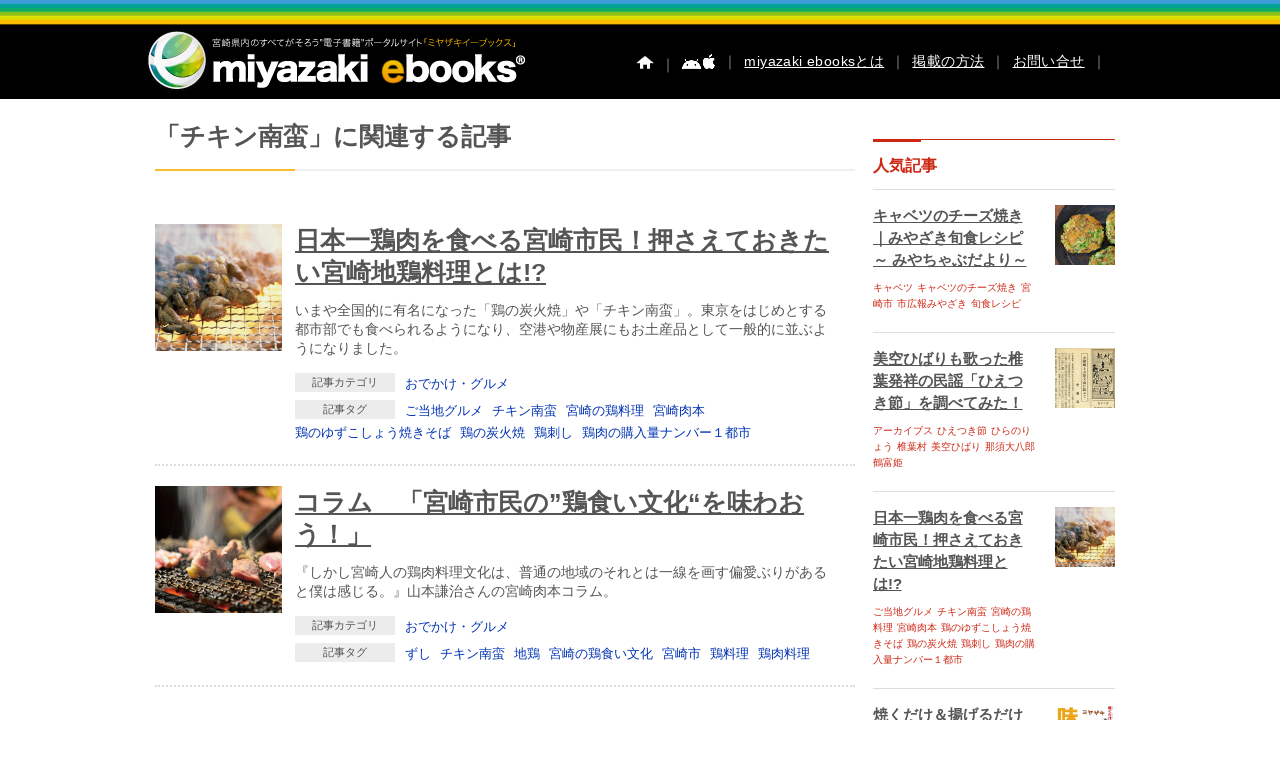

--- FILE ---
content_type: text/html; charset=UTF-8
request_url: https://www.miyazaki-ebooks.jp/?article-tags=%E3%83%81%E3%82%AD%E3%83%B3%E5%8D%97%E8%9B%AE
body_size: 13734
content:
<!DOCTYPE html>
<!--[if IE 7]>
<html class="ie ie7" lang="ja">
<![endif]-->
<!--[if IE 8]>
<html class="ie ie8" lang="ja">
<![endif]-->
<!--[if IE 9]>
<html class="ie ie9" lang="ja">
<![endif]-->
<!--[if !(IE 7) | !(IE 8)]><!-->
<html lang="ja" xmlns:og="http://ogp.me/ns#" xmlns:fb="https://www.facebook.com/2008/fbml">
<!--<![endif]-->

<!--[if lt IE 9]>
<script src="https://www.miyazaki-ebooks.jp/wp-content/themes/me4/js/ie5/dist/html5shiv.js"></script>
<![endif]-->

<head>



	



	


	
	<meta charset="UTF-8" />
	<meta http-equiv="x-ua-compatible" content="IE=edge" />
	<meta name="format-detection" content="telephone=no">

	



	<meta name="apple-mobile-web-app-capable" content="yes">
	<meta name="apple-touch-fullscreen" content="yes">
			<title>ミヤザキイーブックス miyazaki-ebooks | 宮崎県の電子書籍サイト   &raquo; 記事タグ &raquo; チキン南蛮ミヤザキイーブックス miyazaki-ebooks | 宮崎県の電子書籍サイト</title>
		<meta NAME="title" CONTENT="宮崎県内のすべてがそろう電子書籍ポータルサイト | miyazaki ebooks">
	<meta name="keywords" content="miyazaki ebooks,宮崎,イベント,広報,観光,ミヤザキイーブックス,電子書籍,電子ブック,古事記">

		<meta name="description" content="いまや全国的に有名になった「鶏の炭火焼」や「チキン南蛮」。東京をはじめとする都市部でも食べられるようになり、空港や物産展にもお土産品として一般的に並ぶようになりました。">


	

						<meta property="og:title" content="日本一鶏肉を食べる宮崎市民！押さえておきたい宮崎地鶏料理とは!?">
			<meta property="og:description" content="いまや全国的に有名になった「鶏の炭火焼」や「チキン南蛮」。東京をはじめとする都市部でも食べられるようになり、空港や物産展にもお土産品として一般的に並ぶようになりました。">
				<meta property="og:type" content="article">
		<meta property="og:image" content="https://www.miyazaki-ebooks.jp/wp-content/uploads/2015/06/5a23424653fb89493cced89b331f8b82.jpg">
		<meta property="og:description" content="いまや全国的に有名になった「鶏の炭火焼」や「チキン南蛮」。東京をはじめとする都市部でも食べられるようになり、空港や物産展にもお土産品として一般的に並ぶようになりました。">
		<link rel="profile" href="http://gmpg.org/xfn/11" />
	<link rel="pingback" href="https://www.miyazaki-ebooks.jp/xmlrpc.php" />
	<link rel="icon" href="https://www.miyazaki-ebooks.jp/wp-content/themes/me4/favicon.ico" type="image/x-icon" />


	<link rel="stylesheet" href="https://www.miyazaki-ebooks.jp/wp-content/themes/me4/css/subpage3.css">

	
	
	
	
	
	
	
	
	


	
	

	
	
	
	<meta name='robots' content='max-image-preview:large' />
<link rel='dns-prefetch' href='//fonts.googleapis.com' />
<link rel="alternate" type="application/rss+xml" title="ミヤザキイーブックス miyazaki-ebooks | 宮崎県の電子書籍サイト &raquo; フィード" href="https://www.miyazaki-ebooks.jp/?feed=rss2" />
<link rel="alternate" type="application/rss+xml" title="ミヤザキイーブックス miyazaki-ebooks | 宮崎県の電子書籍サイト &raquo; コメントフィード" href="https://www.miyazaki-ebooks.jp/?feed=comments-rss2" />
<link rel="alternate" type="application/rss+xml" title="ミヤザキイーブックス miyazaki-ebooks | 宮崎県の電子書籍サイト &raquo; チキン南蛮 記事タグ のフィード" href="https://www.miyazaki-ebooks.jp/?feed=rss2&#038;article-tags=%e3%83%81%e3%82%ad%e3%83%b3%e5%8d%97%e8%9b%ae" />
<script type="text/javascript">
/* <![CDATA[ */
window._wpemojiSettings = {"baseUrl":"https:\/\/s.w.org\/images\/core\/emoji\/14.0.0\/72x72\/","ext":".png","svgUrl":"https:\/\/s.w.org\/images\/core\/emoji\/14.0.0\/svg\/","svgExt":".svg","source":{"concatemoji":"https:\/\/www.miyazaki-ebooks.jp\/wp-includes\/js\/wp-emoji-release.min.js"}};
/*! This file is auto-generated */
!function(i,n){var o,s,e;function c(e){try{var t={supportTests:e,timestamp:(new Date).valueOf()};sessionStorage.setItem(o,JSON.stringify(t))}catch(e){}}function p(e,t,n){e.clearRect(0,0,e.canvas.width,e.canvas.height),e.fillText(t,0,0);var t=new Uint32Array(e.getImageData(0,0,e.canvas.width,e.canvas.height).data),r=(e.clearRect(0,0,e.canvas.width,e.canvas.height),e.fillText(n,0,0),new Uint32Array(e.getImageData(0,0,e.canvas.width,e.canvas.height).data));return t.every(function(e,t){return e===r[t]})}function u(e,t,n){switch(t){case"flag":return n(e,"\ud83c\udff3\ufe0f\u200d\u26a7\ufe0f","\ud83c\udff3\ufe0f\u200b\u26a7\ufe0f")?!1:!n(e,"\ud83c\uddfa\ud83c\uddf3","\ud83c\uddfa\u200b\ud83c\uddf3")&&!n(e,"\ud83c\udff4\udb40\udc67\udb40\udc62\udb40\udc65\udb40\udc6e\udb40\udc67\udb40\udc7f","\ud83c\udff4\u200b\udb40\udc67\u200b\udb40\udc62\u200b\udb40\udc65\u200b\udb40\udc6e\u200b\udb40\udc67\u200b\udb40\udc7f");case"emoji":return!n(e,"\ud83e\udef1\ud83c\udffb\u200d\ud83e\udef2\ud83c\udfff","\ud83e\udef1\ud83c\udffb\u200b\ud83e\udef2\ud83c\udfff")}return!1}function f(e,t,n){var r="undefined"!=typeof WorkerGlobalScope&&self instanceof WorkerGlobalScope?new OffscreenCanvas(300,150):i.createElement("canvas"),a=r.getContext("2d",{willReadFrequently:!0}),o=(a.textBaseline="top",a.font="600 32px Arial",{});return e.forEach(function(e){o[e]=t(a,e,n)}),o}function t(e){var t=i.createElement("script");t.src=e,t.defer=!0,i.head.appendChild(t)}"undefined"!=typeof Promise&&(o="wpEmojiSettingsSupports",s=["flag","emoji"],n.supports={everything:!0,everythingExceptFlag:!0},e=new Promise(function(e){i.addEventListener("DOMContentLoaded",e,{once:!0})}),new Promise(function(t){var n=function(){try{var e=JSON.parse(sessionStorage.getItem(o));if("object"==typeof e&&"number"==typeof e.timestamp&&(new Date).valueOf()<e.timestamp+604800&&"object"==typeof e.supportTests)return e.supportTests}catch(e){}return null}();if(!n){if("undefined"!=typeof Worker&&"undefined"!=typeof OffscreenCanvas&&"undefined"!=typeof URL&&URL.createObjectURL&&"undefined"!=typeof Blob)try{var e="postMessage("+f.toString()+"("+[JSON.stringify(s),u.toString(),p.toString()].join(",")+"));",r=new Blob([e],{type:"text/javascript"}),a=new Worker(URL.createObjectURL(r),{name:"wpTestEmojiSupports"});return void(a.onmessage=function(e){c(n=e.data),a.terminate(),t(n)})}catch(e){}c(n=f(s,u,p))}t(n)}).then(function(e){for(var t in e)n.supports[t]=e[t],n.supports.everything=n.supports.everything&&n.supports[t],"flag"!==t&&(n.supports.everythingExceptFlag=n.supports.everythingExceptFlag&&n.supports[t]);n.supports.everythingExceptFlag=n.supports.everythingExceptFlag&&!n.supports.flag,n.DOMReady=!1,n.readyCallback=function(){n.DOMReady=!0}}).then(function(){return e}).then(function(){var e;n.supports.everything||(n.readyCallback(),(e=n.source||{}).concatemoji?t(e.concatemoji):e.wpemoji&&e.twemoji&&(t(e.twemoji),t(e.wpemoji)))}))}((window,document),window._wpemojiSettings);
/* ]]> */
</script>
<style id='wp-emoji-styles-inline-css' type='text/css'>

	img.wp-smiley, img.emoji {
		display: inline !important;
		border: none !important;
		box-shadow: none !important;
		height: 1em !important;
		width: 1em !important;
		margin: 0 0.07em !important;
		vertical-align: -0.1em !important;
		background: none !important;
		padding: 0 !important;
	}
</style>
<link rel='stylesheet' id='wp-block-library-css' href='https://www.miyazaki-ebooks.jp/wp-includes/css/dist/block-library/style.min.css' type='text/css' media='all' />
<style id='classic-theme-styles-inline-css' type='text/css'>
/*! This file is auto-generated */
.wp-block-button__link{color:#fff;background-color:#32373c;border-radius:9999px;box-shadow:none;text-decoration:none;padding:calc(.667em + 2px) calc(1.333em + 2px);font-size:1.125em}.wp-block-file__button{background:#32373c;color:#fff;text-decoration:none}
</style>
<style id='global-styles-inline-css' type='text/css'>
body{--wp--preset--color--black: #000000;--wp--preset--color--cyan-bluish-gray: #abb8c3;--wp--preset--color--white: #ffffff;--wp--preset--color--pale-pink: #f78da7;--wp--preset--color--vivid-red: #cf2e2e;--wp--preset--color--luminous-vivid-orange: #ff6900;--wp--preset--color--luminous-vivid-amber: #fcb900;--wp--preset--color--light-green-cyan: #7bdcb5;--wp--preset--color--vivid-green-cyan: #00d084;--wp--preset--color--pale-cyan-blue: #8ed1fc;--wp--preset--color--vivid-cyan-blue: #0693e3;--wp--preset--color--vivid-purple: #9b51e0;--wp--preset--gradient--vivid-cyan-blue-to-vivid-purple: linear-gradient(135deg,rgba(6,147,227,1) 0%,rgb(155,81,224) 100%);--wp--preset--gradient--light-green-cyan-to-vivid-green-cyan: linear-gradient(135deg,rgb(122,220,180) 0%,rgb(0,208,130) 100%);--wp--preset--gradient--luminous-vivid-amber-to-luminous-vivid-orange: linear-gradient(135deg,rgba(252,185,0,1) 0%,rgba(255,105,0,1) 100%);--wp--preset--gradient--luminous-vivid-orange-to-vivid-red: linear-gradient(135deg,rgba(255,105,0,1) 0%,rgb(207,46,46) 100%);--wp--preset--gradient--very-light-gray-to-cyan-bluish-gray: linear-gradient(135deg,rgb(238,238,238) 0%,rgb(169,184,195) 100%);--wp--preset--gradient--cool-to-warm-spectrum: linear-gradient(135deg,rgb(74,234,220) 0%,rgb(151,120,209) 20%,rgb(207,42,186) 40%,rgb(238,44,130) 60%,rgb(251,105,98) 80%,rgb(254,248,76) 100%);--wp--preset--gradient--blush-light-purple: linear-gradient(135deg,rgb(255,206,236) 0%,rgb(152,150,240) 100%);--wp--preset--gradient--blush-bordeaux: linear-gradient(135deg,rgb(254,205,165) 0%,rgb(254,45,45) 50%,rgb(107,0,62) 100%);--wp--preset--gradient--luminous-dusk: linear-gradient(135deg,rgb(255,203,112) 0%,rgb(199,81,192) 50%,rgb(65,88,208) 100%);--wp--preset--gradient--pale-ocean: linear-gradient(135deg,rgb(255,245,203) 0%,rgb(182,227,212) 50%,rgb(51,167,181) 100%);--wp--preset--gradient--electric-grass: linear-gradient(135deg,rgb(202,248,128) 0%,rgb(113,206,126) 100%);--wp--preset--gradient--midnight: linear-gradient(135deg,rgb(2,3,129) 0%,rgb(40,116,252) 100%);--wp--preset--font-size--small: 13px;--wp--preset--font-size--medium: 20px;--wp--preset--font-size--large: 36px;--wp--preset--font-size--x-large: 42px;--wp--preset--spacing--20: 0.44rem;--wp--preset--spacing--30: 0.67rem;--wp--preset--spacing--40: 1rem;--wp--preset--spacing--50: 1.5rem;--wp--preset--spacing--60: 2.25rem;--wp--preset--spacing--70: 3.38rem;--wp--preset--spacing--80: 5.06rem;--wp--preset--shadow--natural: 6px 6px 9px rgba(0, 0, 0, 0.2);--wp--preset--shadow--deep: 12px 12px 50px rgba(0, 0, 0, 0.4);--wp--preset--shadow--sharp: 6px 6px 0px rgba(0, 0, 0, 0.2);--wp--preset--shadow--outlined: 6px 6px 0px -3px rgba(255, 255, 255, 1), 6px 6px rgba(0, 0, 0, 1);--wp--preset--shadow--crisp: 6px 6px 0px rgba(0, 0, 0, 1);}:where(.is-layout-flex){gap: 0.5em;}:where(.is-layout-grid){gap: 0.5em;}body .is-layout-flow > .alignleft{float: left;margin-inline-start: 0;margin-inline-end: 2em;}body .is-layout-flow > .alignright{float: right;margin-inline-start: 2em;margin-inline-end: 0;}body .is-layout-flow > .aligncenter{margin-left: auto !important;margin-right: auto !important;}body .is-layout-constrained > .alignleft{float: left;margin-inline-start: 0;margin-inline-end: 2em;}body .is-layout-constrained > .alignright{float: right;margin-inline-start: 2em;margin-inline-end: 0;}body .is-layout-constrained > .aligncenter{margin-left: auto !important;margin-right: auto !important;}body .is-layout-constrained > :where(:not(.alignleft):not(.alignright):not(.alignfull)){max-width: var(--wp--style--global--content-size);margin-left: auto !important;margin-right: auto !important;}body .is-layout-constrained > .alignwide{max-width: var(--wp--style--global--wide-size);}body .is-layout-flex{display: flex;}body .is-layout-flex{flex-wrap: wrap;align-items: center;}body .is-layout-flex > *{margin: 0;}body .is-layout-grid{display: grid;}body .is-layout-grid > *{margin: 0;}:where(.wp-block-columns.is-layout-flex){gap: 2em;}:where(.wp-block-columns.is-layout-grid){gap: 2em;}:where(.wp-block-post-template.is-layout-flex){gap: 1.25em;}:where(.wp-block-post-template.is-layout-grid){gap: 1.25em;}.has-black-color{color: var(--wp--preset--color--black) !important;}.has-cyan-bluish-gray-color{color: var(--wp--preset--color--cyan-bluish-gray) !important;}.has-white-color{color: var(--wp--preset--color--white) !important;}.has-pale-pink-color{color: var(--wp--preset--color--pale-pink) !important;}.has-vivid-red-color{color: var(--wp--preset--color--vivid-red) !important;}.has-luminous-vivid-orange-color{color: var(--wp--preset--color--luminous-vivid-orange) !important;}.has-luminous-vivid-amber-color{color: var(--wp--preset--color--luminous-vivid-amber) !important;}.has-light-green-cyan-color{color: var(--wp--preset--color--light-green-cyan) !important;}.has-vivid-green-cyan-color{color: var(--wp--preset--color--vivid-green-cyan) !important;}.has-pale-cyan-blue-color{color: var(--wp--preset--color--pale-cyan-blue) !important;}.has-vivid-cyan-blue-color{color: var(--wp--preset--color--vivid-cyan-blue) !important;}.has-vivid-purple-color{color: var(--wp--preset--color--vivid-purple) !important;}.has-black-background-color{background-color: var(--wp--preset--color--black) !important;}.has-cyan-bluish-gray-background-color{background-color: var(--wp--preset--color--cyan-bluish-gray) !important;}.has-white-background-color{background-color: var(--wp--preset--color--white) !important;}.has-pale-pink-background-color{background-color: var(--wp--preset--color--pale-pink) !important;}.has-vivid-red-background-color{background-color: var(--wp--preset--color--vivid-red) !important;}.has-luminous-vivid-orange-background-color{background-color: var(--wp--preset--color--luminous-vivid-orange) !important;}.has-luminous-vivid-amber-background-color{background-color: var(--wp--preset--color--luminous-vivid-amber) !important;}.has-light-green-cyan-background-color{background-color: var(--wp--preset--color--light-green-cyan) !important;}.has-vivid-green-cyan-background-color{background-color: var(--wp--preset--color--vivid-green-cyan) !important;}.has-pale-cyan-blue-background-color{background-color: var(--wp--preset--color--pale-cyan-blue) !important;}.has-vivid-cyan-blue-background-color{background-color: var(--wp--preset--color--vivid-cyan-blue) !important;}.has-vivid-purple-background-color{background-color: var(--wp--preset--color--vivid-purple) !important;}.has-black-border-color{border-color: var(--wp--preset--color--black) !important;}.has-cyan-bluish-gray-border-color{border-color: var(--wp--preset--color--cyan-bluish-gray) !important;}.has-white-border-color{border-color: var(--wp--preset--color--white) !important;}.has-pale-pink-border-color{border-color: var(--wp--preset--color--pale-pink) !important;}.has-vivid-red-border-color{border-color: var(--wp--preset--color--vivid-red) !important;}.has-luminous-vivid-orange-border-color{border-color: var(--wp--preset--color--luminous-vivid-orange) !important;}.has-luminous-vivid-amber-border-color{border-color: var(--wp--preset--color--luminous-vivid-amber) !important;}.has-light-green-cyan-border-color{border-color: var(--wp--preset--color--light-green-cyan) !important;}.has-vivid-green-cyan-border-color{border-color: var(--wp--preset--color--vivid-green-cyan) !important;}.has-pale-cyan-blue-border-color{border-color: var(--wp--preset--color--pale-cyan-blue) !important;}.has-vivid-cyan-blue-border-color{border-color: var(--wp--preset--color--vivid-cyan-blue) !important;}.has-vivid-purple-border-color{border-color: var(--wp--preset--color--vivid-purple) !important;}.has-vivid-cyan-blue-to-vivid-purple-gradient-background{background: var(--wp--preset--gradient--vivid-cyan-blue-to-vivid-purple) !important;}.has-light-green-cyan-to-vivid-green-cyan-gradient-background{background: var(--wp--preset--gradient--light-green-cyan-to-vivid-green-cyan) !important;}.has-luminous-vivid-amber-to-luminous-vivid-orange-gradient-background{background: var(--wp--preset--gradient--luminous-vivid-amber-to-luminous-vivid-orange) !important;}.has-luminous-vivid-orange-to-vivid-red-gradient-background{background: var(--wp--preset--gradient--luminous-vivid-orange-to-vivid-red) !important;}.has-very-light-gray-to-cyan-bluish-gray-gradient-background{background: var(--wp--preset--gradient--very-light-gray-to-cyan-bluish-gray) !important;}.has-cool-to-warm-spectrum-gradient-background{background: var(--wp--preset--gradient--cool-to-warm-spectrum) !important;}.has-blush-light-purple-gradient-background{background: var(--wp--preset--gradient--blush-light-purple) !important;}.has-blush-bordeaux-gradient-background{background: var(--wp--preset--gradient--blush-bordeaux) !important;}.has-luminous-dusk-gradient-background{background: var(--wp--preset--gradient--luminous-dusk) !important;}.has-pale-ocean-gradient-background{background: var(--wp--preset--gradient--pale-ocean) !important;}.has-electric-grass-gradient-background{background: var(--wp--preset--gradient--electric-grass) !important;}.has-midnight-gradient-background{background: var(--wp--preset--gradient--midnight) !important;}.has-small-font-size{font-size: var(--wp--preset--font-size--small) !important;}.has-medium-font-size{font-size: var(--wp--preset--font-size--medium) !important;}.has-large-font-size{font-size: var(--wp--preset--font-size--large) !important;}.has-x-large-font-size{font-size: var(--wp--preset--font-size--x-large) !important;}
.wp-block-navigation a:where(:not(.wp-element-button)){color: inherit;}
:where(.wp-block-post-template.is-layout-flex){gap: 1.25em;}:where(.wp-block-post-template.is-layout-grid){gap: 1.25em;}
:where(.wp-block-columns.is-layout-flex){gap: 2em;}:where(.wp-block-columns.is-layout-grid){gap: 2em;}
.wp-block-pullquote{font-size: 1.5em;line-height: 1.6;}
</style>
<link rel='stylesheet' id='contact-form-7-css' href='https://www.miyazaki-ebooks.jp/wp-content/plugins/contact-form-7/includes/css/styles.css' type='text/css' media='all' />
<link rel='stylesheet' id='ebooks-fonts-css' href='https://fonts.googleapis.com/css?family=Open+Sans:400italic,700italic,400,700&#038;subset=latin,latin-ext' type='text/css' media='all' />
<link rel='stylesheet' id='bace-style-css' href='https://www.miyazaki-ebooks.jp/wp-content/themes/me4/css/base.css' type='text/css' media='all' />
<link rel='stylesheet' id='reset-style-css' href='https://www.miyazaki-ebooks.jp/wp-content/themes/me4/css/reset.css' type='text/css' media='all' />
<link rel='stylesheet' id='sidebar-css' href='https://www.miyazaki-ebooks.jp/wp-content/themes/me4/css/sidebar.css' type='text/css' media='all' />
<link rel='stylesheet' id='search-style-css' href='https://www.miyazaki-ebooks.jp/wp-content/themes/me4/css/search.css' type='text/css' media='all' />
<link rel='stylesheet' id='uniform-style-css' href='https://www.miyazaki-ebooks.jp/wp-content/themes/me4/js/uniform/uniform.default.css' type='text/css' media='all' />
<script type="text/javascript" src="https://www.miyazaki-ebooks.jp/wp-includes/js/jquery/jquery.min.js" id="jquery-core-js"></script>
<script type="text/javascript" src="https://www.miyazaki-ebooks.jp/wp-includes/js/jquery/jquery-migrate.min.js" id="jquery-migrate-js"></script>
<script type="text/javascript" src="https://www.miyazaki-ebooks.jp/wp-content/themes/me4/js/slider/scripts/jquery-1.8.2.min.js" id="jquery-min-js"></script>
<script type="text/javascript" src="https://www.miyazaki-ebooks.jp/wp-content/themes/me4/js/search/search.js" id="search-js-js"></script>
<script type="text/javascript" src="https://www.miyazaki-ebooks.jp/wp-content/themes/me4/js/uniform/jquery.uniform.min.js" id="uniform-min-js"></script>
<script type="text/javascript" src="https://www.miyazaki-ebooks.jp/wp-content/themes/me4/js/slider/scripts/jquery.easing.1.3.js" id="easing-js"></script>
<script type="text/javascript" src="https://www.miyazaki-ebooks.jp/wp-content/themes/me4/js/library.js" id="library-js"></script>
<script type="text/javascript" src="https://www.miyazaki-ebooks.jp/wp-content/themes/me4/js/carousel/jquery.flexslider.js" id="carousel-js"></script>
<script type="text/javascript" src="https://www.miyazaki-ebooks.jp/wp-content/themes/me4/js/headerpanel/snap.js" id="header-panel-js-js"></script>
<script type="text/javascript" src="https://www.miyazaki-ebooks.jp/wp-content/themes/me4/js/overthrow.js" id="overthrow-js"></script>
<link rel="https://api.w.org/" href="https://www.miyazaki-ebooks.jp/index.php?rest_route=/" /><link rel="EditURI" type="application/rsd+xml" title="RSD" href="https://www.miyazaki-ebooks.jp/xmlrpc.php?rsd" />
<script type="text/javascript">
	window._se_plugin_version = '8.1.6';
</script>

				<link rel="stylesheet" href="https://www.miyazaki-ebooks.jp/wp-content/themes/me4/assets/css/style.css">
	
		

	

	


	
	<script type="text/javascript" charset="utf-8">
		jQuery.noConflict();
		jQuery(function() {
			jQuery("#h_search_pc select").uniform();
		});
	</script>


	
	


	


	<script type="text/javascript" charset="utf-8">
		jQuery.noConflict();
		(function() {

			// store the slider in a local variable
			var jQuerywindow = jQuery(window),
				flexslider;

			// tiny helper function to add breakpoints
			// 広報などのスライダー調整
			function getGridSize() {
				return (window.innerWidth < 376) ? 2.2 :
					(window.innerWidth < 768) ? 3 : 5.2;
			}

							jQuery(function() {
					//SyntaxHighlighter.all();
				});
			
			jQuerywindow.load(function() {
				jQuery('.flexslider').flexslider({
					slideshow: false,
					animation: "slide",
					animationLoop: false,
					itemWidth: 94,
					itemMargin: 0,
					minItems: 5,
					maxItems: 5,
					controlNav: false,
					directionNav: true,
					minItems: getGridSize(), // use function to pull in initial value
					maxItems: getGridSize() // use function to pull in initial value
				});
			});

			// check grid size on resize event
			// jQuerywindow.resize(function() {
			//   var gridSize = getGridSize();

			//   flexslider.vars.minItems = gridSize;
			//   flexslider.vars.maxItems = gridSize;
			// });
		}());
	</script>

	<script type="text/javascript" charset="utf-8">
		jQuery.noConflict();
		(function() {

			// store the slider in a local variable
			var jQuerywindow = jQuery(window),
				flexslider;

			// tiny helper function to add breakpoints
			function getGridSize() {
				return (window.innerWidth > 320) ? 5 :
					(window.innerWidth < 500) ? 2.2 : 5;
			}

							jQuery(function() {
					//SyntaxHighlighter.all();
				});
			
			jQuerywindow.load(function() {
				jQuery('.flexslider').flexslider({
					slideshow: false,
					animation: "slide",
					animationLoop: false,
					itemWidth: 94,
					itemMargin: 0,
					minItems: 5,
					maxItems: 5,
					controlNav: false,
					directionNav: true,
					minItems: getGridSize(), // use function to pull in initial value
					maxItems: getGridSize() // use function to pull in initial value
				});
			});

		}());



			</script>

	


	<!--[if lte IE 8]>
    <script>
    jQuery(document).ready(function() {
        jQuery('a.sp_icon_facebook').css({backgroundSize: "cover"});
    });
    </script>
<![endif]-->

	<!-- analytics-->
	<script type="text/javascript">
		var _gaq = _gaq || [];
		_gaq.push(['_setAccount', 'UA-25641213-6']);
		_gaq.push(['_trackPageview']);

		(function() {
			var ga = document.createElement('script');
			ga.type = 'text/javascript';
			ga.async = true;
			ga.src = ('https:' == document.location.protocol ? 'https://ssl' : 'http://www') + '.google-analytics.com/ga.js';
			var s = document.getElementsByTagName('script')[0];
			s.parentNode.insertBefore(ga, s);
		})();
	</script>



	<script type="text/javascript" charset="utf-8">
		jQuery(document).ready(function($) {
			$(".search-form").submit(function() {
				$("#feas_1_0").val($($("#feas_1_0")).val().replace(/\u00A0|\u3000|　/g, " "));
			});
		});
	</script>



	

	

	



	
	





	

	
	
	
	
	
	
	
	
	
	
	
	
	
	
	
	
	
	
</head>
<!-- Google tag (gtag.js) -->
<script async src="https://www.googletagmanager.com/gtag/js?id=G-1CB0TT0EWX"></script>
<script>
	window.dataLayer = window.dataLayer || [];

	function gtag() {
		dataLayer.push(arguments);
	}
	gtag('js', new Date());

	gtag('config', 'G-1CB0TT0EWX');
</script>

<body id="" class="archive tax-article-tags term-578 custom-font-enabled single-author">
	

	<div id="content" class="snap-content overthrow  %e6%97%a5%e6%9c%ac%e4%b8%80%e9%b6%8f%e8%82%89%e3%82%92%e9%a3%9f%e3%81%b9%e3%82%8b%e5%ae%ae%e5%b4%8e%e5%b8%82%e6%b0%91%ef%bc%81%e6%8a%bc%e3%81%95%e3%81%88%e3%81%a6%e3%81%8a%e3%81%8d%e3%81%9f%e3%81%84-2">

		<div id="fb-root"></div>
		<script>
			(function(d, s, id) {
				var js, fjs = d.getElementsByTagName(s)[0];
				if (d.getElementById(id)) return;
				js = d.createElement(s);
				js.id = id;
				js.src = "//connect.facebook.net/ja_JP/sdk.js#xfbml=1&version=v2.3";
				fjs.parentNode.insertBefore(js, fjs);
			}(document, 'script', 'facebook-jssdk'));
		</script>



		



		<header class="site-header">

			<hgroup class="clearfix">
				<div id="hd_left">
					<h1 id="site-title"><a href="https://www.miyazaki-ebooks.jp/" title="ミヤザキイーブックス miyazaki-ebooks | 宮崎県の電子書籍サイト"><img alt="ミヤザキイーブックス miyazaki-ebooks | 宮崎県の電子書籍サイト" src="https://www.miyazaki-ebooks.jp/wp-content/themes/me4/img/base/hd_logo.png"></a></h1>
				</div>

				<div id="utility">
					<div id="h_menu">
						<!--  pc  -->
						<ul class="h_menu_pc">
							<li><a href="https://www.miyazaki-ebooks.jp/"><img src="https://www.miyazaki-ebooks.jp/wp-content/themes/me4/img/base/hd_btn_home.png" alt="ホーム" /></a></li>


															<li>｜<a href="https://www.miyazaki-ebooks.jp/?page_id=752"><img src="https://www.miyazaki-ebooks.jp/wp-content/themes/me4/img/base/hd_btn_app.png" /></a></li>
							



							<li>｜<a href="https://www.miyazaki-ebooks.jp/?page_id=158">miyazaki ebooksとは</a>｜</li>
							<li><a href="https://www.miyazaki-ebooks.jp/?page_id=162">掲載の方法</a>｜</li>
							<li><a href="https://www.miyazaki-ebooks.jp/?page_id=163">お問い合せ</a>｜</li>
						</ul><!--  h_menu_pc  -->

						<!--  sp  -->
						

							<label class="label-left"><input type="checkbox" id="myToggleButtonleft" class="input-left" /></label>
							<h1 id="sp_site_title"><a href="https://www.miyazaki-ebooks.jp/" title="ミヤザキイーブックス miyazaki-ebooks | 宮崎県の電子書籍サイト"><img alt="ミヤザキイーブックス miyazaki-ebooks | 宮崎県の電子書籍サイト" src="https://www.miyazaki-ebooks.jp/wp-content/themes/me4/img/base/hd_logo_sp.png"></a></h1>

							<div id="myToggleButtonright"></div>
							
															<style>
									.snap-content {
										bottom: 0;
									}
								</style>
								<style>
									.snap-content {
										top: 0;
									}
								</style>
																					</ul><!--  h_menu_sp  -->

					</div><!--  h_menu  -->

					
				</div><!-- utility -->
			</hgroup>

			<!-- microsoft clarity -->
			<script type="text/javascript">
				(function(c, l, a, r, i, t, y) {
					c[a] = c[a] || function() {
						(c[a].q = c[a].q || []).push(arguments)
					};
					t = l.createElement(r);
					t.async = 1;
					t.src = "https://www.clarity.ms/tag/" + i;
					y = l.getElementsByTagName(r)[0];
					y.parentNode.insertBefore(t, y);
				})(window, document, "clarity", "script", "r1b9vsy6fw");
			</script>
		</header><!-- #masthead -->

		

	<script type="text/javascript">
    function appjudge(book_url) {
        var checkedAt = new Date();
        setTimeout(function() {
            var t = new Date() - checkedAt;
            if (t < 2000) {
			jQuery.colorbox({href:"AppInduction.php", width:"90%", height:"80%", opacity:"0.8"});
            }
        }, 1000);
        location.href = book_url;
    }
    </script>


<div id="container" class="clearfix page ">
<section id="primary" class="site-content">


<div id="content" role="main">
    <p class="heading-type-detailpage">「チキン南蛮」に関連する記事</p>



<div class="clear"></div>

<div id="search_books">






                <div class="sh-block">

                                        <div class="sh-block-p">
                        <div class="sh-block-p-l">
                            <img src="https://www.miyazaki-ebooks.jp/wp-content/uploads/2015/06/07a8a6ab6d53d0907131c4b94790194e.jpg" height="170" width="120" alt=""/>
                        </div>

                        <div class="sh-block-p-r">

                            <p class="heading-typeA"><a href="https://www.miyazaki-ebooks.jp/?article=%e6%97%a5%e6%9c%ac%e4%b8%80%e9%b6%8f%e8%82%89%e3%82%92%e9%a3%9f%e3%81%b9%e3%82%8b%e5%ae%ae%e5%b4%8e%e5%b8%82%e6%b0%91%ef%bc%81%e6%8a%bc%e3%81%95%e3%81%88%e3%81%a6%e3%81%8a%e3%81%8d%e3%81%9f%e3%81%84-2">日本一鶏肉を食べる宮崎市民！押さえておきたい宮崎地鶏料理とは!?</a></p>

                            <p class="excerpt">いまや全国的に有名になった「鶏の炭火焼」や「チキン南蛮」。東京をはじめとする都市部でも食べられるようになり、空港や物産展にもお土産品として一般的に並ぶようになりました。</p>
                            <div class="sh-block-category">

                               <ul class="category-area">
                                    <li><span class="ttl">記事カテゴリ</span>
    <a href="?article-category=gourmet&q=">おでかけ・グルメ</a>
                                    </li>
                                    <li><span class="ttl">記事タグ</span>
    <a href="?article-tags=%e3%81%94%e5%bd%93%e5%9c%b0%e3%82%b0%e3%83%ab%e3%83%a1&q=">ご当地グルメ</a>
    <a href="?article-tags=%e3%83%81%e3%82%ad%e3%83%b3%e5%8d%97%e8%9b%ae&q=">チキン南蛮</a>
    <a href="?article-tags=%e5%ae%ae%e5%b4%8e%e3%81%ae%e9%b6%8f%e6%96%99%e7%90%86&q=">宮崎の鶏料理</a>
    <a href="?article-tags=%e5%ae%ae%e5%b4%8e%e8%82%89%e6%9c%ac&q=">宮崎肉本</a>
    <a href="?article-tags=%e9%b6%8f%e3%81%ae%e3%82%86%e3%81%9a%e3%81%93%e3%81%97%e3%82%87%e3%81%86%e7%84%bc%e3%81%8d%e3%81%9d%e3%81%b0&q=">鶏のゆずこしょう焼きそば</a>
    <a href="?article-tags=%e9%b6%8f%e3%81%ae%e7%82%ad%e7%81%ab%e7%84%bc&q=">鶏の炭火焼</a>
    <a href="?article-tags=%e9%b6%8f%e5%88%ba%e3%81%97&q=">鶏刺し</a>
    <a href="?article-tags=%e9%b6%8f%e8%82%89%e3%81%ae%e8%b3%bc%e5%85%a5%e9%87%8f%e3%83%8a%e3%83%b3%e3%83%90%e3%83%bc%ef%bc%91%e9%83%bd%e5%b8%82&q=">鶏肉の購入量ナンバー１都市</a>
                                    </li>
                               </ul>




                            </div>

                        </div>

                    </div>
                                        

                </div>





                <div class="sh-block">

                                        <div class="sh-block-p">
                        <div class="sh-block-p-l">
                            <img src="https://www.miyazaki-ebooks.jp/wp-content/uploads/2015/06/15b77f9815a4badd3da0e3ca768e2623.jpg" height="170" width="120" alt=""/>
                        </div>

                        <div class="sh-block-p-r">

                            <p class="heading-typeA"><a href="https://www.miyazaki-ebooks.jp/?article=%e3%82%b3%e3%83%a9%e3%83%a0%e3%80%80%e3%80%8c%e5%ae%ae%e5%b4%8e%e5%b8%82%e6%b0%91%e3%81%ae%e9%b6%8f%e9%a3%9f%e3%81%84%e6%96%87%e5%8c%96%e3%82%92%e5%91%b3%e3%82%8f%e3%81%8a%e3%81%86">コラム　「宮崎市民の”鶏食い文化“を味わおう！」</a></p>

                            <p class="excerpt">『しかし宮崎人の鶏肉料理文化は、普通の地域のそれとは一線を画す偏愛ぶりがあると僕は感じる。』山本謙治さんの宮崎肉本コラム。</p>
                            <div class="sh-block-category">

                               <ul class="category-area">
                                    <li><span class="ttl">記事カテゴリ</span>
    <a href="?article-category=gourmet&q=">おでかけ・グルメ</a>
                                    </li>
                                    <li><span class="ttl">記事タグ</span>
    <a href="?article-tags=%e3%81%9a%e3%81%97&q=">ずし</a>
    <a href="?article-tags=%e3%83%81%e3%82%ad%e3%83%b3%e5%8d%97%e8%9b%ae&q=">チキン南蛮</a>
    <a href="?article-tags=%e5%9c%b0%e9%b6%8f&q=">地鶏</a>
    <a href="?article-tags=%e5%ae%ae%e5%b4%8e%e3%81%ae%e9%b6%8f%e9%a3%9f%e3%81%84%e6%96%87%e5%8c%96&q=">宮崎の鶏食い文化</a>
    <a href="?article-tags=%e5%ae%ae%e5%b4%8e%e5%b8%82&q=">宮崎市</a>
    <a href="?article-tags=%e9%b6%8f%e6%96%99%e7%90%86&q=">鶏料理</a>
    <a href="?article-tags=%e9%b6%8f%e8%82%89%e6%96%99%e7%90%86&q=">鶏肉料理</a>
                                    </li>
                               </ul>




                            </div>

                        </div>

                    </div>
                                        

                </div>



            <div class="search_bt_box clearfix">

                <div class="pagenavi-area">
                </div>
            </div>


</section><div class="pc_sidebar">
<link rel="stylesheet" href="https://www.miyazaki-ebooks.jp/wp-content/themes/me4/css/subpage3.css">



<div id="secondary">



<div class="aside-list-content">
        <section> 
        <h3 class="heading-list-content">人気記事</h3>

        <div class="lc-block">
            <div class="lc-block-l">
                <img src="https://www.miyazaki-ebooks.jp/wp-content/uploads/2016/04/recipe1604_200x200.jpg" alt="">
            </div>

            <div class="lc-block-r">
                <ul>
                    <li>
                        <p class="list-content-title">
                            <a href="https://www.miyazaki-ebooks.jp/?article=%e3%82%ad%e3%83%a3%e3%83%99%e3%83%84%e3%81%ae%e3%83%81%e3%83%bc%e3%82%ba%e7%84%bc%e3%81%8d%ef%bd%9c%e3%81%bf%e3%82%84%e3%81%96%e3%81%8d%e6%97%ac%e9%a3%9f%e3%83%ac%e3%82%b7%e3%83%94%ef%bd%9e-%e3%81%bf">キャベツのチーズ焼き｜みやざき旬食レシピ～ みやちゃぶだより～</a>
                        </p>
                        <p class="tag">

<a href="/?article-tags=%e3%82%ad%e3%83%a3%e3%83%99%e3%83%84">キャベツ</a>


<a href="/?article-tags=%e3%82%ad%e3%83%a3%e3%83%99%e3%83%84%e3%81%ae%e3%83%81%e3%83%bc%e3%82%ba%e7%84%bc%e3%81%8d">キャベツのチーズ焼き</a>


<a href="/?article-tags=%e5%ae%ae%e5%b4%8e%e5%b8%82">宮崎市</a>


<a href="/?article-tags=%e5%b8%82%e5%ba%83%e5%a0%b1%e3%81%bf%e3%82%84%e3%81%96%e3%81%8d">市広報みやざき</a>


<a href="/?article-tags=%e6%97%ac%e9%a3%9f%e3%83%ac%e3%82%b7%e3%83%94">旬食レシピ</a>

                        </p>

                    </li>
                </ul>
            </div>

        </div>
        <div class="lc-block">
            <div class="lc-block-l">
                <img src="https://www.miyazaki-ebooks.jp/wp-content/uploads/2015/11/shiiba_200x200.jpg" alt="">
            </div>

            <div class="lc-block-r">
                <ul>
                    <li>
                        <p class="list-content-title">
                            <a href="https://www.miyazaki-ebooks.jp/?article=%e7%be%8e%e7%a9%ba%e3%81%b2%e3%81%b0%e3%82%8a%e3%82%82%e6%ad%8c%e3%81%a3%e3%81%9f%e6%a4%8e%e8%91%89%e7%99%ba%e7%a5%a5%e3%81%ae%e6%b0%91%e8%ac%a1%e3%80%8c%e3%81%b2%e3%81%88%e3%81%a4%e3%81%8d%e7%af%80">美空ひばりも歌った椎葉発祥の民謡「ひえつき節」を調べてみた！</a>
                        </p>
                        <p class="tag">

<a href="/?article-tags=%e3%82%a2%e3%83%bc%e3%82%ab%e3%82%a4%e3%83%96%e3%82%b9">アーカイブス</a>


<a href="/?article-tags=%e3%81%b2%e3%81%88%e3%81%a4%e3%81%8d%e7%af%80">ひえつき節</a>


<a href="/?article-tags=%e3%81%b2%e3%82%89%e3%81%ae%e3%82%8a%e3%82%87%e3%81%86">ひらのりょう</a>


<a href="/?article-tags=%e6%a4%8e%e8%91%89%e6%9d%91">椎葉村</a>


<a href="/?article-tags=%e7%be%8e%e7%a9%ba%e3%81%b2%e3%81%b0%e3%82%8a">美空ひばり</a>


<a href="/?article-tags=%e9%82%a3%e9%a0%88%e5%a4%a7%e5%85%ab%e9%83%8e">那須大八郎</a>


<a href="/?article-tags=%e9%b6%b4%e5%af%8c%e5%a7%ab">鶴富姫</a>

                        </p>

                    </li>
                </ul>
            </div>

        </div>
        <div class="lc-block">
            <div class="lc-block-l">
                <img src="https://www.miyazaki-ebooks.jp/wp-content/uploads/2015/06/07a8a6ab6d53d0907131c4b94790194e.jpg" alt="">
            </div>

            <div class="lc-block-r">
                <ul>
                    <li>
                        <p class="list-content-title">
                            <a href="https://www.miyazaki-ebooks.jp/?article=%e6%97%a5%e6%9c%ac%e4%b8%80%e9%b6%8f%e8%82%89%e3%82%92%e9%a3%9f%e3%81%b9%e3%82%8b%e5%ae%ae%e5%b4%8e%e5%b8%82%e6%b0%91%ef%bc%81%e6%8a%bc%e3%81%95%e3%81%88%e3%81%a6%e3%81%8a%e3%81%8d%e3%81%9f%e3%81%84-2">日本一鶏肉を食べる宮崎市民！押さえておきたい宮崎地鶏料理とは!?</a>
                        </p>
                        <p class="tag">

<a href="/?article-tags=%e3%81%94%e5%bd%93%e5%9c%b0%e3%82%b0%e3%83%ab%e3%83%a1">ご当地グルメ</a>


<a href="/?article-tags=%e3%83%81%e3%82%ad%e3%83%b3%e5%8d%97%e8%9b%ae">チキン南蛮</a>


<a href="/?article-tags=%e5%ae%ae%e5%b4%8e%e3%81%ae%e9%b6%8f%e6%96%99%e7%90%86">宮崎の鶏料理</a>


<a href="/?article-tags=%e5%ae%ae%e5%b4%8e%e8%82%89%e6%9c%ac">宮崎肉本</a>


<a href="/?article-tags=%e9%b6%8f%e3%81%ae%e3%82%86%e3%81%9a%e3%81%93%e3%81%97%e3%82%87%e3%81%86%e7%84%bc%e3%81%8d%e3%81%9d%e3%81%b0">鶏のゆずこしょう焼きそば</a>


<a href="/?article-tags=%e9%b6%8f%e3%81%ae%e7%82%ad%e7%81%ab%e7%84%bc">鶏の炭火焼</a>


<a href="/?article-tags=%e9%b6%8f%e5%88%ba%e3%81%97">鶏刺し</a>


<a href="/?article-tags=%e9%b6%8f%e8%82%89%e3%81%ae%e8%b3%bc%e5%85%a5%e9%87%8f%e3%83%8a%e3%83%b3%e3%83%90%e3%83%bc%ef%bc%91%e9%83%bd%e5%b8%82">鶏肉の購入量ナンバー１都市</a>

                        </p>

                    </li>
                </ul>
            </div>

        </div>
        <div class="lc-block">
            <div class="lc-block-l">
                <img src="https://www.miyazaki-ebooks.jp/wp-content/uploads/2015/08/palmschicken-1509_200x200.jpg" alt="">
            </div>

            <div class="lc-block-r">
                <ul>
                    <li>
                        <p class="list-content-title">
                            <a href="https://www.miyazaki-ebooks.jp/?article=%e7%84%bc%e3%81%8f%e3%81%a0%e3%81%91%ef%bc%86%e6%8f%9a%e3%81%92%e3%82%8b%e3%81%a0%e3%81%91%e3%81%ae%e4%b8%bb%e5%a9%a6%e3%81%ae%e5%91%b3%e6%96%b9-%e3%83%9f%e3%83%a4%e3%82%b6%e3%82%ad-%e5%91%b3-3">焼くだけ＆揚げるだけの主婦の味方!! ミヤザキ 味つき肉図鑑　－チキン編－</a>
                        </p>
                        <p class="tag">

<a href="/?article-tags=%e6%96%99%e7%90%86">料理</a>


<a href="/?article-tags=%e6%9c%88%e5%88%8a%e3%83%91%e3%83%bc%e3%83%a0%e3%82%b9">月刊パームス</a>


<a href="/?article-tags=%e9%b6%8f%e8%82%89">鶏肉</a>

                        </p>

                    </li>
                </ul>
            </div>

        </div>
        <div class="lc-block">
            <div class="lc-block-l">
                <img src="https://www.miyazaki-ebooks.jp/wp-content/uploads/2015/06/saito_2304_thumb1.jpeg" alt="">
            </div>

            <div class="lc-block-r">
                <ul>
                    <li>
                        <p class="list-content-title">
                            <a href="https://www.miyazaki-ebooks.jp/?article=%e8%a5%bf%e9%83%bd%e3%81%ae%e5%b1%b1%e8%8f%9c">まるでタラの芽！？美味！　西都の山菜【ハナウド】</a>
                        </p>
                        <p class="tag">

<a href="/?article-tags=%e3%82%bb%e3%83%aa%e7%a7%91">セリ科</a>


<a href="/?article-tags=%e3%83%8f%e3%83%8a%e3%82%a6%e3%83%89">ハナウド</a>


<a href="/?article-tags=%e3%83%ac%e3%82%b7%e3%83%94">レシピ</a>


<a href="/?article-tags=%e8%a5%bf%e9%83%bd%e3%81%ae%e5%b1%b1%e8%8f%9c">西都の山菜</a>


<a href="/?article-tags=%e8%a5%bf%e9%83%bd%e5%b8%82">西都市</a>

                        </p>

                    </li>
                </ul>
            </div>

        </div>
        <div class="lc-block">
            <div class="lc-block-l">
                <img src="https://www.miyazaki-ebooks.jp/wp-content/uploads/2015/10/doctorsadvice_palms_200x200.jpg" alt="">
            </div>

            <div class="lc-block-r">
                <ul>
                    <li>
                        <p class="list-content-title">
                            <a href="https://www.miyazaki-ebooks.jp/?article=%e3%82%81%e3%81%be%e3%81%84%e3%80%81%e5%8b%95%e6%82%b8%e3%80%81%e3%81%b5%e3%82%89%e3%81%a4%e3%81%8d%e3%82%82%e3%81%97%e3%81%8b%e3%81%99%e3%82%8b%e3%81%a8%ef%bd%a2%e9%89%84%e4%b8%8d%e8%b6%b3">めまい、動悸、ふらつき…もしかすると｢鉄不足｣!? その症状「隠れ貧血」 かも!?</a>
                        </p>
                        <p class="tag">

<a href="/?article-tags=%e3%81%b5%e3%82%89%e3%81%a4%e3%81%8d">ふらつき</a>


<a href="/?article-tags=%e3%82%81%e3%81%be%e3%81%84">めまい</a>


<a href="/?article-tags=%e5%81%a5%e5%ba%b7">健康</a>


<a href="/?article-tags=%e5%8b%95%e6%82%b8">動悸</a>


<a href="/?article-tags=%e6%9c%88%e5%88%8a%e3%83%91%e3%83%bc%e3%83%a0%e3%82%b9">月刊パームス</a>


<a href="/?article-tags=%e8%b2%a7%e8%a1%80">貧血</a>

                        </p>

                    </li>
                </ul>
            </div>

        </div>
        <div class="lc-block">
            <div class="lc-block-l">
                <img src="https://www.miyazaki-ebooks.jp/wp-content/uploads/2017/02/recipe201703_03_200x200.jpg" alt="">
            </div>

            <div class="lc-block-r">
                <ul>
                    <li>
                        <p class="list-content-title">
                            <a href="https://www.miyazaki-ebooks.jp/?article=%e6%97%a5%e5%90%91%e5%a4%8f%e3%81%ae%e5%af%92%e5%a4%a9%e3%82%bc%e3%83%aa%e3%83%bc%ef%bd%9c%e3%81%bf%e3%82%84%e3%81%96%e3%81%8d%e6%97%ac%e9%a3%9f%e3%83%ac%e3%82%b7%e3%83%94%ef%bd%9e-%e3%81%bf%e3%82%84">日向夏の寒天ゼリー｜みやざき旬食レシピ～ みやちゃぶだより～</a>
                        </p>
                        <p class="tag">

<a href="/?article-tags=%e3%82%bc%e3%83%aa%e3%83%bc">ゼリー</a>


<a href="/?article-tags=%e3%81%bf%e3%82%84%e3%81%a1%e3%82%83%e3%81%b6%e3%81%a0%e3%82%88%e3%82%8a">みやちゃぶだより</a>


<a href="/?article-tags=%e5%ae%ae%e5%b4%8e%e5%b8%82">宮崎市</a>


<a href="/?article-tags=%e5%b8%82%e5%ba%83%e5%a0%b1%e3%81%bf%e3%82%84%e3%81%96%e3%81%8d">市広報みやざき</a>


<a href="/?article-tags=%e6%97%a5%e5%90%91%e5%a4%8f">日向夏</a>


<a href="/?article-tags=%e6%97%a5%e5%90%91%e5%a4%8f%e3%81%ae%e5%af%92%e5%a4%a9%e3%82%bc%e3%83%aa%e3%83%bc">日向夏の寒天ゼリー</a>

                        </p>

                    </li>
                </ul>
            </div>

        </div>
        <div class="lc-block">
            <div class="lc-block-l">
                <img src="https://www.miyazaki-ebooks.jp/wp-content/uploads/2015/06/6bc53309d940a8cb5119bae0da39713e.jpg" alt="">
            </div>

            <div class="lc-block-r">
                <ul>
                    <li>
                        <p class="list-content-title">
                            <a href="https://www.miyazaki-ebooks.jp/?article=%e3%83%9b%e3%83%b3%e3%83%88%ef%bc%9f%e3%80%80%e3%81%b2%e3%81%a8%e7%9b%ae%e3%81%bc%e3%82%8c%e3%81%97%e3%82%84%e3%81%99%e3%81%84-%e5%a5%b3%e6%80%a7%e3%81%8c%e5%a4%9a%e3%81%84%e7%9c%8c-2%e4%bd%8d">ホント？　ひと目ぼれしやすい 女性が多い県 2位</a>
                        </p>
                        <p class="tag">

<a href="/?article-tags=%e3%83%9f%e3%83%a4%e3%82%b6%e3%82%ad%e3%82%88%e3%82%93%e3%81%98%e3%82%85%e3%81%86%e3%81%aa%e3%81%aa%e3%81%b6%e3%82%93%e3%81%ae2%e4%bd%8d">ミヤザキよんじゅうななぶんの2位</a>


<a href="/?article-tags=%e6%9c%88%e5%88%8a%e3%83%91%e3%83%bc%e3%83%a0%e3%82%b9">月刊パームス</a>

                        </p>

                    </li>
                </ul>
            </div>

        </div>
        <div class="lc-block">
            <div class="lc-block-l">
                <img src="https://www.miyazaki-ebooks.jp/wp-content/uploads/2016/09/recipe201610_01_200x200.jpg" alt="">
            </div>

            <div class="lc-block-r">
                <ul>
                    <li>
                        <p class="list-content-title">
                            <a href="https://www.miyazaki-ebooks.jp/?article=%e4%bd%90%e5%9c%9f%e5%8e%9f%e3%83%8a%e3%82%b9%e3%81%ae%e3%81%a8%e3%82%8d%e3%81%bf%e7%85%ae%ef%bd%9c%e3%81%bf%e3%82%84%e3%81%96%e3%81%8d%e6%97%ac%e9%a3%9f%e3%83%ac%e3%82%b7%e3%83%94%ef%bd%9e-%e3%81%bf">佐土原ナスのとろみ煮｜みやざき旬食レシピ～ みやちゃぶだより～</a>
                        </p>
                        <p class="tag">

<a href="/?article-tags=recipe">recipe</a>


<a href="/?article-tags=%e3%81%aa%e3%81%99">なす</a>


<a href="/?article-tags=%e3%81%bf%e3%82%84%e3%81%a1%e3%82%83%e3%81%b6">みやちゃぶ</a>


<a href="/?article-tags=%e4%bd%90%e5%9c%9f%e5%8e%9f%e3%83%8a%e3%82%b9">佐土原ナス</a>


<a href="/?article-tags=%e5%b8%82%e5%ba%83%e5%a0%b1%e3%81%bf%e3%82%84%e3%81%96%e3%81%8d">市広報みやざき</a>


<a href="/?article-tags=%e6%97%ac%e9%a3%9f%e3%83%ac%e3%82%b7%e3%83%94">旬食レシピ</a>

                        </p>

                    </li>
                </ul>
            </div>

        </div>
        <div class="lc-block">
            <div class="lc-block-l">
                <img src="https://www.miyazaki-ebooks.jp/wp-content/themes/me4/assets/img/img_noimage.png" alt="">
            </div>

            <div class="lc-block-r">
                <ul>
                    <li>
                        <p class="list-content-title">
                            <a href="https://www.miyazaki-ebooks.jp/?article=%e3%81%bf%e3%82%84%e3%81%93%e3%81%ae%e3%81%98%e3%82%87%e3%81%86%e3%82%a6%e3%82%a9%e3%83%bc%e3%82%ad%e3%83%b3%e3%82%b0%e3%83%9e%e3%83%83%e3%83%97">みやこのじょうウォーキングマップ</a>
                        </p>
                        <p class="tag">

<a href="/?article-tags=%e8%a6%b3%e5%85%89">観光</a>

                        </p>

                    </li>
                </ul>
            </div>

        </div>
    </section>

        <section class="list-content">

        <h3 class="heading-list-content">おすすめトピック</h3>


        <div class="content-tag">

            <ul class="lc-block">
                <li><a href="?article-tags=%e5%ae%ae%e5%b4%8e%e3%83%80%e3%83%bc%e3%83%93%e3%83%bc">宮崎ダービー</a></li>
                <li><a href="?article-tags=%e5%ae%ae%e5%b4%8e%e3%81%ae%e9%b6%8f%e9%a3%9f%e3%81%84%e6%96%87%e5%8c%96">宮崎の鶏食い文化</a></li>
                <li><a href="?article-tags=%e3%81%bf%e3%82%84%e3%81%96%e3%81%8d%e3%81%ae%e7%99%bb%e5%b1%b1%e8%aa%8c%e3%80%8cyo-ho%e3%80%8d">みやざきの登山誌「yo-ho」</a></li>
                <li><a href="?article-tags=j-fc-miyazaki">J.FC MIYAZAKI</a></li>
                <li><a href="?article-tags=catch-your-dream">Catch your Dream!</a></li>
                <li><a href="?article-tags=%e5%8b%95%e7%94%bb">動画</a></li>
                <li><a href="?article-tags=%e3%83%98%e3%83%ab%e3%82%b7%e3%83%bccooking">ヘルシーCOOKING</a></li>
                <li><a href="?article-tags=%e7%b4%8d%e6%b6%bc%ef%bc%81%e5%8f%a4%e6%b0%91%e5%ae%b6%e3%81%a7%e3%81%84%e3%81%9f%e3%81%a0%e3%81%8f%e5%a4%8f%e3%83%a9%e3%83%b3%e3%83%81%e5%be%a1%e8%86%b3%e7%89%b9%e9%9b%86">納涼！古民家でいただく夏ランチ御膳特集</a></li>
                <li><a href="?article-tags=%e6%88%a6%e5%be%8c70%e5%b9%b4%e4%bc%81%e7%94%bb">戦後70年企画</a></li>
                <li><a href="?article-tags=%e8%a6%b3%e5%85%89%e3%83%9e%e3%83%83%e3%83%97%e3%81%a7rpg%e3%80%8c%e9%a3%ab%e8%82%a5%e3%82%af%e3%82%a8%e3%82%b9%e3%83%88%e3%80%8d">観光マップでRPG「飫肥クエスト」</a></li>
            </ul>

        </div>

    </section>

</div>

<div class="facebook">
<div class="fb-like-box" data-href="https://www.facebook.com/miyazakiebooks" data-width="230" data-show-faces="true" data-stream="false" data-show-border="false" data-header="true"></div>
</div>
<div class="twitter">
<div class="twitter_head">twitterもチェック</div>

<a class="twitter-timeline" width="520" height="240" href="https://twitter.com/miyazakiebooks" data-widget-id="337124705515491328" data-chrome="noheader nofooter noborders">@miyazakiebooks からのツイート</a>
<script>!function(d,s,id){var js,fjs=d.getElementsByTagName(s)[0],p=/^http:/.test(d.location)?'http':'https';if(!d.getElementById(id)){js=d.createElement(s);js.id=id;js.src=p+"://platform.twitter.com/widgets.js";fjs.parentNode.insertBefore(js,fjs);}}(document,"script","twitter-wjs");</script>
</div>
<div class="clearfix"></div>




</div></div></div><!--[if lt IE 9]>
</div>
<![endif]-->
<footer id="colophon" role="contentinfo">
	<div id="ft-box">
		<div id="ft-top">

			<div id="logo_pc">
				<a href="https://www.miyazaki-ebooks.jp/"><img width="230" alt="ホーム" src="https://www.miyazaki-ebooks.jp/wp-content/themes/me4/img/base/ft_logo.png" /></a>
				<p class="show_txt">商標登録　登録番号：第5517798号</p>
			</div><!-- logo -->
			<div class="footer_navi">
				<p id="pagetop"><a class="pagetop" href="javascript:backtotop();"><img src="https://www.miyazaki-ebooks.jp/wp-content/themes/me4/img/base/ft_pagetop_off.jpg" alt="ページの先頭へ" /></a></p>
				<div class="pc_footermenu"><ul>
<li><a href="https://www.miyazaki-ebooks.jp/?page_id=158">miyazaki ebooksとは</a></li>
<li><a href="https://www.miyazaki-ebooks.jp/?page_id=165">運営会社</a></li>
<li><a href="https://www.miyazaki-ebooks.jp/?page_id=160">ご利用ガイド</a></li>
<li><a href="https://www.miyazaki-ebooks.jp/?page_id=161">よくある質問</a></li>
<li><a href="https://www.miyazaki-ebooks.jp/?page_id=164">サイトマップ</a></li>
<li><a href="https://www.miyazaki-ebooks.jp/?page_id=163">お問い合せ</a></li>
<li><a href="https://www.miyazaki-ebooks.jp/?page_id=162">掲載の方法</a></li>
<li><a href="https://www.miyazaki-ebooks.jp/?page_id=13442">記事の表現方法について</a></li>
<li><a href="https://www.miyazaki-ebooks.jp/?page_id=166">掲載規約</a></li>
<li><a href="https://www.miyazaki-ebooks.jp/?page_id=167">個人情報保護方針</a></li>
<li><a href="https://www.miyazaki-ebooks.jp/?page_id=2207">商標登録しています</a></li>
<li><a href="https://www.miyazaki-ebooks.jp/?page_id=25989">セキュリティポリシー</a></li>
<li><a href="https://www.miyazaki-ebooks.jp/?page_id=644">動作環境</a></li>
</ul></div>
				<!-- .pc_footermenu -->
			</div><!-- footer_navi -->
			<hr />
		</div><!-- ft-top -->

		<div id="logo_sp">
			<a href="https://www.miyazaki-ebooks.jp/"><img width="230" alt="ホーム" src="https://www.miyazaki-ebooks.jp/wp-content/themes/me4/img/base/ft_logo.png" /></a>
			<p class="show_txt">商標登録　登録番号：第5517798号</p>
		</div><!-- logo_sp -->
		<div id="container-japan-logo">
			<a target="_blank" href="http://www.japan-ebooks.jp/"><img class="btn_japanebooks" src="https://www.miyazaki-ebooks.jp/wp-content/themes/me4/img/base/btn_japanebooks.png" alt="Japanebooks"></a>

			<p class="logo_jp-ED"><!--<a target="_blank" href="http://www.welcome-japan.jp/">-->
				<img class="btn_japanebooks" src="https://www.miyazaki-ebooks.jp/wp-content/themes/me4/img/base/logo_jp-ED.jpg" alt="Japanebooks"><!--</a>-->
			</p>

		</div>
		<p class="copyright"><small>Copyright 2013 Miyazaki Minami printing Co.,Ltd. All rights reserved./miyazaki ebooks 実行委員会</small></p>


		<!--<a href="actibook:///bid=z00_20161214_test002&pwd=&pageno=1">2</a><br><br>

<a href="actibook:///bid=z00_20161215_test005&pwd=&pageno=1">5</a><br><br>

<a href="actibook:///bid=z00_20161215_test006&pwd=&pageno=1">6</a><br><br> -->
	</div><!-- ft-box -->

</footer><!-- #colophon -->

</div><!-- #content -->

<div class="snap-drawers">
	<div class="snap-drawer snap-drawer-left overthrow">
		<div class="sp_sidebar">

<link rel="stylesheet" href="https://www.miyazaki-ebooks.jp/wp-content/themes/me4/css/subpage3.css">
<div id="secondary">

<!-- SP版サイドバー -->
<div class="sp_sidebar_wrap">
<ul>
<!--<li><a class="btn_ebooksgakuen" href="/?page_id=11565">イーブックス学園</a></li>
<li><a class="public_relations" href="https://www.miyazaki-ebooks.jp/?page_id=9052">宮崎広報大図鑑</a></li>
<li><a class="btn_event" href="https://www.miyazaki-ebooks.jp/?page_id=3638">イベント情報</a></li>
<li><a class="btn_city-miyazaki" href="https://www.miyazaki-ebooks.jp/?page_id=550">市広報みやざき</a></li>
<li><a class="btn_minakyu_jc" href="https://www.miyazaki-ebooks.jp/?page_id=29676">南九州短期大学 大学案内2021</a></li>-->
<li><a class="btn_machiuke_dl" href="https://www.miyazaki-ebooks.jp/?page_id=31727">-待受ダウンロード-</a></li>
<li><a class="btn_shiiba_seed" href="https://www.miyazaki-ebooks.jp/?page_id=28244">りんたろうといのちの種</a></li>
<li><a class="btn_kijo_oshigoto" href="https://www.miyazaki-ebooks.jp/?page_id=29661">木城町のお仕事ガイドブック</a></li>
<li><a class="btn_brmap_nobeoka" href="https://www.miyazaki-ebooks.jp/?page_id=29420">ユネスコエコパークのべおか</a></li>
<li><a class="btn_shiiba-pm" href="https://www.miyazaki-ebooks.jp/?page_id=28244#spm_russia">椎葉 世界農業遺産</a></li>
<li><a class="btn_kushima-tourism" href="https://www.miyazaki-ebooks.jp/?page_id=29022">串間市観光ガイド</a></li>
<li><a class="btn_gokase-pamphlet" href="https://www.miyazaki-ebooks.jp/?page_id=28788">五ヶ瀬観光パンフレット</a></li>
<li><a class="btn_wow-usk" href="https://www.miyazaki-ebooks.jp/?page_id=28058">川南合衆国</a></li>
<li><a class="btn_usk-kosodate" href="https://www.miyazaki-ebooks.jp/?page_id=28876">川南コソダテ</a></li>
<li><a class="btn_kunitomi-fm" href="https://www.miyazaki-ebooks.jp/?page_id=28173">国富町ミュージアム</a></li>
<li><a class="btn_season_recipe" href="https://www.miyazaki-ebooks.jp/?page_id=21490&showYM=201609">みやざき旬食レシピ</a></li>
<li><a class="btn_en-musubi" href="https://www.miyazaki-ebooks.jp/?page_id=26238">縁musubi</a></li>
<li><a class="btn_nishimera-life" href="http://nishimera-life.jp/" target="_blank">1,000人が笑う村</a></li>
<li><a class="btn_miyazakiKankyodokuhon" href="https://www.miyazaki-ebooks.jp/?page_id=28758">みやざき環境読本</a></li>
<li><a class="btn_ecoMiyazaki" href="https://www.miyazaki-ebooks.jp/?page_id=22057">環境ひむか ecoみやざき</a></li>
<li><a class="btn_jibunbiyori" href="https://www.miyazaki-ebooks.jp/?page_id=23816">自分日和｜移住定住応援BOOK</a></li>
<!--<li><a class="btn_happy" href="https://www.miyazaki-ebooks.jp/?page_id=23674">ハッピープラス</a></li> -->
<li><a class="btn_sakurasaku" href="https://www.miyazaki-ebooks.jp/?page_id=25463">桜さく成長応援ガイド</a></li>
<li><a class="btn_takachiho" href="https://www.miyazaki-ebooks.jp/?page_id=604">たかちほ ebooks</a></li>
<li><a class="btn_miyakonojo" href="https://www.miyazaki-ebooks.jp/?page_id=551">みやこのじょう ebooks</a></li>
<li><a class="btn_hinokage" href="https://www.miyazaki-ebooks.jp/?page_id=606">ひのかげ ebooks</a></li>
<li><a class="btn_saito" href="https://www.miyazaki-ebooks.jp/?page_id=568">さいと ebooks</a></li>
<li><a class="btn_kijo" href="https://www.miyazaki-ebooks.jp/?page_id=588">きじょう ebooks</a></li>
<li><a class="btn_takanabe" href="https://www.miyazaki-ebooks.jp/?page_id=582">たかなべ ebooks</a></li>
<li><a class="btn_hyuga" href="https://www.miyazaki-ebooks.jp/?page_id=564">ひゅうが ebooks</a></li>
<li><a class="btn_kobayashi" href="https://www.miyazaki-ebooks.jp/?page_id=10642">こばやし ebooks</a></li>
<li><a class="btn_kushima" href="https://www.miyazaki-ebooks.jp/?page_id=566">くしま ebooks</a></li>
<li><a class="btn_nichinan" href="https://www.miyazaki-ebooks.jp/?page_id=7442">にちなん ebooks</a></li>
<li><a class="btn_nobeoka" href="https://www.miyazaki-ebooks.jp/?page_id=553">のべおか ebooks</a></li>
<li><a class="btn_kunitomi" href="https://www.miyazaki-ebooks.jp/?page_id=574">くにとみ ebooks</a></li>
<li><a class="btn_morotsuka" href="https://www.miyazaki-ebooks.jp/?page_id=28610">もろつか ebooks</a></li>


<li><a class="btn_mwjc" href="https://www.miyazaki-ebooks.jp/?page_id=28349">宮崎学園短期大学 2019</a></li>
<!--<li><a class="btn_mic" href="https://www.miyazaki-ebooks.jp/?page_id=28356">宮崎国際大学 2018</a></li>-->
<li><a class="btn_mmu" href="https://www.miyazaki-ebooks.jp/?page_id=10237">宮崎公立大学　学校案内2018</a></li>
<li><a class="btn_mmu_ship" href="https://www.miyazaki-ebooks.jp/?page_id=28864">宮崎公立大学　MMU SHiP</a></li>
<li><a class="btn_choth_napkin" href="https://www.miyazaki-ebooks.jp/?page_id=12844">布ナプキンLife</a></li>
<li><a class="btn_kobayashihs" href="https://www.miyazaki-ebooks.jp/?page_id=11066">小林高校学校案内 2018</a></li>
<li><a class="btn_nikubon" href="https://www.miyazaki-ebooks.jp/?page_id=8718">宮崎肉本</a></li>

<li><a class="btn_hinokage_archives" href="https://hinokage.miyazaki-ebooks.jp/" target="_blank">日之影町アーカイブス</a></li>
<li><a class="btn_takachiho_archives" href="https://takachiho.miyazaki-ebooks.jp/" target="_blank">高千穂町アーカイブス</a></li>
<li><a class="btn_gokase_archives" href="https://gokase.miyazaki-ebooks.jp/" target="_blank">五ヶ瀬町アーカイブス</a></li>
<li><a class="btn_miyazaki_archives" href="https://miyazaki.miyazaki-ebooks.jp/" target="_blank">宮崎市アーカイブス</a></li>
<li><a class="btn_shiiba_archives" href="https://shiiba.miyazaki-ebooks.jp/" target="_blank">椎葉村アーカイブス</a></li>

<li><a class="btn_archives" href="https://takanabe.miyazaki-ebooks.jp/">高鍋町アーカイブス</a></li>
<li><a class="btn_facebook" href="https://www.facebook.com/miyazakiebooks/" target="_blank">Facebook</a></li>
<li><a class="btn_twitter" href="https://twitter.com/miyazakiebooks" target="_blank">twitter</a></li>
<li><a class="btn_palms" href="https://www.miyazaki-ebooks.jp/?page_id=2105">パームスイーブックス</a></li>
<li><a class="btn_miyazaki-hospitality-map" href="https://www.miyazaki-ebooks.jp/?page_id=29189">宮崎おもてなしMAP</a></li>
<li><a class="btn_eason" href="https://www.miyazaki-ebooks.jp/?page_id=1446">旬ナビ ebooks</a></li>
<li><a target="_blank" class="btn_yo-ho" href="http://yo-ho.jp/">みやざき登山誌yo-ho</a></li>
<li><a class="btn_dan" href="https://www.miyazaki-ebooks.jp/?page_id=2656">消防団DAN</a></li>
<!--<li><a class="ban_chirashiland" href="https://www.miyazaki-ebooks.jp/?page_id=1557">宮日ちらしランド</a></li>-->

</ul>
</div><!-- sp_sidebar_wrap -->

<!-- PC版サイドバー -->

</div>
<div class="clearfix"></div>
</div><!-- #secondary -->
</div><!-- .sp_sidebar -->
		<div class="sp_footermenu"><ul>
<li><a href="https://www.miyazaki-ebooks.jp/?page_id=158">miyazaki ebooksとは</a></li>
<li><a href="https://www.miyazaki-ebooks.jp/?page_id=165">運営会社</a></li>
<li><a href="https://www.miyazaki-ebooks.jp/?page_id=160">ご利用ガイド</a></li>
<li><a href="https://www.miyazaki-ebooks.jp/?page_id=161">よくある質問</a></li>
<li><a href="https://www.miyazaki-ebooks.jp/?page_id=164">サイトマップ</a></li>
<li><a href="https://www.miyazaki-ebooks.jp/?page_id=163">お問い合せ</a></li>
<li><a href="https://www.miyazaki-ebooks.jp/?page_id=162">掲載の方法</a></li>
<li><a href="https://www.miyazaki-ebooks.jp/?page_id=13442">記事の表現方法について</a></li>
<li><a href="https://www.miyazaki-ebooks.jp/?page_id=166">掲載規約</a></li>
<li><a href="https://www.miyazaki-ebooks.jp/?page_id=167">個人情報保護方針</a></li>
<li><a href="https://www.miyazaki-ebooks.jp/?page_id=2207">商標登録しています</a></li>
<li><a href="https://www.miyazaki-ebooks.jp/?page_id=25989">セキュリティポリシー</a></li>
<li><a href="https://www.miyazaki-ebooks.jp/?page_id=644">動作環境</a></li>
</ul></div><!-- .sp_footermenu -->
	</div><!-- .snap-drawer-left -->
</div><!-- .snap-drawers -->

<script src="https://www.miyazaki-ebooks.jp/wp-content/themes/me4/js/headerpanel/snap.js"></script>
<script type="text/javascript">
	var snapper = new Snap({
		element: document.getElementById('content'),
		tapToClose: true,
		touchToDrag: false
	});
</script>
<script src="https://www.miyazaki-ebooks.jp/wp-content/themes/me4/js/headerpanel/demo.js"></script>


	<script src="https://www.miyazaki-ebooks.jp/wp-content/themes/me4/js/headerpanel/ios.js"></script>

<!-- Google tag (gtag.js) -->
<script async src="https://www.googletagmanager.com/gtag/js?id=G-1CB0TT0EWX"></script>
<script>
	window.dataLayer = window.dataLayer || [];

	function gtag() {
		dataLayer.push(arguments);
	}
	gtag('js', new Date());

	gtag('config', 'G-1CB0TT0EWX');
</script>

</body>

</html>